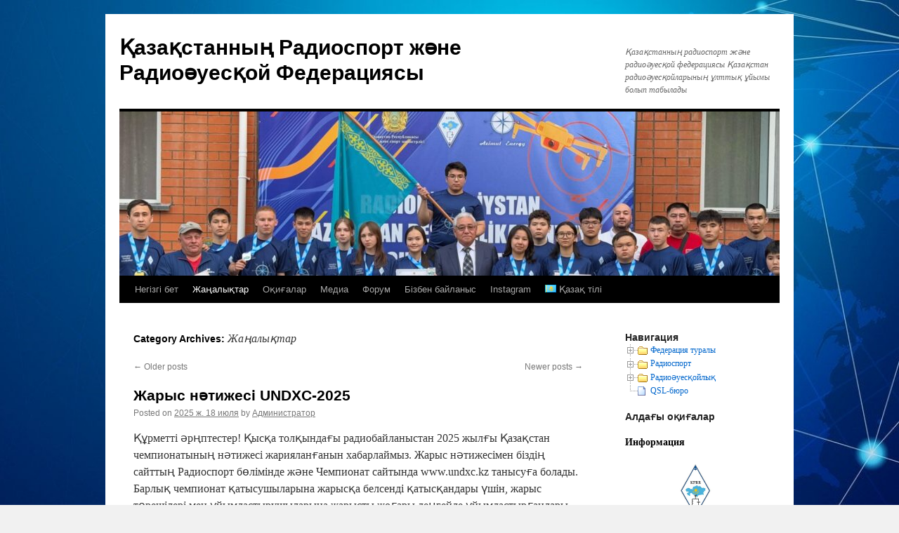

--- FILE ---
content_type: text/html; charset=UTF-8
request_url: http://kfrr.kz/?cat=27&paged=2&lang=kk
body_size: 14284
content:
<!DOCTYPE html>
<html lang="kk">
<head>
<meta charset="UTF-8" />
<title>
Жаңалықтар | Қазақстанның Радиоспорт және Радиоәуесқой Федерациясы | Page 2	</title>
<link rel="profile" href="https://gmpg.org/xfn/11" />
<link rel="stylesheet" type="text/css" media="all" href="http://kfrr.kz/wp-content/themes/twentyten/style.css?ver=20250415" />
<link rel="pingback" href="http://kfrr.kz/xmlrpc.php">
<meta name='robots' content='max-image-preview:large' />
<link rel="alternate" type="application/rss+xml" title="Қазақстанның Радиоспорт және Радиоәуесқой Федерациясы &raquo; Лента" href="http://kfrr.kz/?feed=rss2&#038;lang=kk" />
<link rel="alternate" type="application/rss+xml" title="Қазақстанның Радиоспорт және Радиоәуесқой Федерациясы &raquo; Лента комментариев" href="http://kfrr.kz/?feed=comments-rss2&#038;lang=kk" />
<link rel="alternate" type="application/rss+xml" title="Қазақстанның Радиоспорт және Радиоәуесқой Федерациясы &raquo; Лента рубрики Жаңалықтар" href="http://kfrr.kz/?feed=rss2&#038;cat=27" />
<style id='wp-img-auto-sizes-contain-inline-css' type='text/css'>
img:is([sizes=auto i],[sizes^="auto," i]){contain-intrinsic-size:3000px 1500px}
/*# sourceURL=wp-img-auto-sizes-contain-inline-css */
</style>
<style id='wp-emoji-styles-inline-css' type='text/css'>

	img.wp-smiley, img.emoji {
		display: inline !important;
		border: none !important;
		box-shadow: none !important;
		height: 1em !important;
		width: 1em !important;
		margin: 0 0.07em !important;
		vertical-align: -0.1em !important;
		background: none !important;
		padding: 0 !important;
	}
/*# sourceURL=wp-emoji-styles-inline-css */
</style>
<style id='wp-block-library-inline-css' type='text/css'>
:root{--wp-block-synced-color:#7a00df;--wp-block-synced-color--rgb:122,0,223;--wp-bound-block-color:var(--wp-block-synced-color);--wp-editor-canvas-background:#ddd;--wp-admin-theme-color:#007cba;--wp-admin-theme-color--rgb:0,124,186;--wp-admin-theme-color-darker-10:#006ba1;--wp-admin-theme-color-darker-10--rgb:0,107,160.5;--wp-admin-theme-color-darker-20:#005a87;--wp-admin-theme-color-darker-20--rgb:0,90,135;--wp-admin-border-width-focus:2px}@media (min-resolution:192dpi){:root{--wp-admin-border-width-focus:1.5px}}.wp-element-button{cursor:pointer}:root .has-very-light-gray-background-color{background-color:#eee}:root .has-very-dark-gray-background-color{background-color:#313131}:root .has-very-light-gray-color{color:#eee}:root .has-very-dark-gray-color{color:#313131}:root .has-vivid-green-cyan-to-vivid-cyan-blue-gradient-background{background:linear-gradient(135deg,#00d084,#0693e3)}:root .has-purple-crush-gradient-background{background:linear-gradient(135deg,#34e2e4,#4721fb 50%,#ab1dfe)}:root .has-hazy-dawn-gradient-background{background:linear-gradient(135deg,#faaca8,#dad0ec)}:root .has-subdued-olive-gradient-background{background:linear-gradient(135deg,#fafae1,#67a671)}:root .has-atomic-cream-gradient-background{background:linear-gradient(135deg,#fdd79a,#004a59)}:root .has-nightshade-gradient-background{background:linear-gradient(135deg,#330968,#31cdcf)}:root .has-midnight-gradient-background{background:linear-gradient(135deg,#020381,#2874fc)}:root{--wp--preset--font-size--normal:16px;--wp--preset--font-size--huge:42px}.has-regular-font-size{font-size:1em}.has-larger-font-size{font-size:2.625em}.has-normal-font-size{font-size:var(--wp--preset--font-size--normal)}.has-huge-font-size{font-size:var(--wp--preset--font-size--huge)}.has-text-align-center{text-align:center}.has-text-align-left{text-align:left}.has-text-align-right{text-align:right}.has-fit-text{white-space:nowrap!important}#end-resizable-editor-section{display:none}.aligncenter{clear:both}.items-justified-left{justify-content:flex-start}.items-justified-center{justify-content:center}.items-justified-right{justify-content:flex-end}.items-justified-space-between{justify-content:space-between}.screen-reader-text{border:0;clip-path:inset(50%);height:1px;margin:-1px;overflow:hidden;padding:0;position:absolute;width:1px;word-wrap:normal!important}.screen-reader-text:focus{background-color:#ddd;clip-path:none;color:#444;display:block;font-size:1em;height:auto;left:5px;line-height:normal;padding:15px 23px 14px;text-decoration:none;top:5px;width:auto;z-index:100000}html :where(.has-border-color){border-style:solid}html :where([style*=border-top-color]){border-top-style:solid}html :where([style*=border-right-color]){border-right-style:solid}html :where([style*=border-bottom-color]){border-bottom-style:solid}html :where([style*=border-left-color]){border-left-style:solid}html :where([style*=border-width]){border-style:solid}html :where([style*=border-top-width]){border-top-style:solid}html :where([style*=border-right-width]){border-right-style:solid}html :where([style*=border-bottom-width]){border-bottom-style:solid}html :where([style*=border-left-width]){border-left-style:solid}html :where(img[class*=wp-image-]){height:auto;max-width:100%}:where(figure){margin:0 0 1em}html :where(.is-position-sticky){--wp-admin--admin-bar--position-offset:var(--wp-admin--admin-bar--height,0px)}@media screen and (max-width:600px){html :where(.is-position-sticky){--wp-admin--admin-bar--position-offset:0px}}

/*# sourceURL=wp-block-library-inline-css */
</style><style id='wp-block-heading-inline-css' type='text/css'>
h1:where(.wp-block-heading).has-background,h2:where(.wp-block-heading).has-background,h3:where(.wp-block-heading).has-background,h4:where(.wp-block-heading).has-background,h5:where(.wp-block-heading).has-background,h6:where(.wp-block-heading).has-background{padding:1.25em 2.375em}h1.has-text-align-left[style*=writing-mode]:where([style*=vertical-lr]),h1.has-text-align-right[style*=writing-mode]:where([style*=vertical-rl]),h2.has-text-align-left[style*=writing-mode]:where([style*=vertical-lr]),h2.has-text-align-right[style*=writing-mode]:where([style*=vertical-rl]),h3.has-text-align-left[style*=writing-mode]:where([style*=vertical-lr]),h3.has-text-align-right[style*=writing-mode]:where([style*=vertical-rl]),h4.has-text-align-left[style*=writing-mode]:where([style*=vertical-lr]),h4.has-text-align-right[style*=writing-mode]:where([style*=vertical-rl]),h5.has-text-align-left[style*=writing-mode]:where([style*=vertical-lr]),h5.has-text-align-right[style*=writing-mode]:where([style*=vertical-rl]),h6.has-text-align-left[style*=writing-mode]:where([style*=vertical-lr]),h6.has-text-align-right[style*=writing-mode]:where([style*=vertical-rl]){rotate:180deg}
/*# sourceURL=http://kfrr.kz/wp-includes/blocks/heading/style.min.css */
</style>
<style id='wp-block-image-inline-css' type='text/css'>
.wp-block-image>a,.wp-block-image>figure>a{display:inline-block}.wp-block-image img{box-sizing:border-box;height:auto;max-width:100%;vertical-align:bottom}@media not (prefers-reduced-motion){.wp-block-image img.hide{visibility:hidden}.wp-block-image img.show{animation:show-content-image .4s}}.wp-block-image[style*=border-radius] img,.wp-block-image[style*=border-radius]>a{border-radius:inherit}.wp-block-image.has-custom-border img{box-sizing:border-box}.wp-block-image.aligncenter{text-align:center}.wp-block-image.alignfull>a,.wp-block-image.alignwide>a{width:100%}.wp-block-image.alignfull img,.wp-block-image.alignwide img{height:auto;width:100%}.wp-block-image .aligncenter,.wp-block-image .alignleft,.wp-block-image .alignright,.wp-block-image.aligncenter,.wp-block-image.alignleft,.wp-block-image.alignright{display:table}.wp-block-image .aligncenter>figcaption,.wp-block-image .alignleft>figcaption,.wp-block-image .alignright>figcaption,.wp-block-image.aligncenter>figcaption,.wp-block-image.alignleft>figcaption,.wp-block-image.alignright>figcaption{caption-side:bottom;display:table-caption}.wp-block-image .alignleft{float:left;margin:.5em 1em .5em 0}.wp-block-image .alignright{float:right;margin:.5em 0 .5em 1em}.wp-block-image .aligncenter{margin-left:auto;margin-right:auto}.wp-block-image :where(figcaption){margin-bottom:1em;margin-top:.5em}.wp-block-image.is-style-circle-mask img{border-radius:9999px}@supports ((-webkit-mask-image:none) or (mask-image:none)) or (-webkit-mask-image:none){.wp-block-image.is-style-circle-mask img{border-radius:0;-webkit-mask-image:url('data:image/svg+xml;utf8,<svg viewBox="0 0 100 100" xmlns="http://www.w3.org/2000/svg"><circle cx="50" cy="50" r="50"/></svg>');mask-image:url('data:image/svg+xml;utf8,<svg viewBox="0 0 100 100" xmlns="http://www.w3.org/2000/svg"><circle cx="50" cy="50" r="50"/></svg>');mask-mode:alpha;-webkit-mask-position:center;mask-position:center;-webkit-mask-repeat:no-repeat;mask-repeat:no-repeat;-webkit-mask-size:contain;mask-size:contain}}:root :where(.wp-block-image.is-style-rounded img,.wp-block-image .is-style-rounded img){border-radius:9999px}.wp-block-image figure{margin:0}.wp-lightbox-container{display:flex;flex-direction:column;position:relative}.wp-lightbox-container img{cursor:zoom-in}.wp-lightbox-container img:hover+button{opacity:1}.wp-lightbox-container button{align-items:center;backdrop-filter:blur(16px) saturate(180%);background-color:#5a5a5a40;border:none;border-radius:4px;cursor:zoom-in;display:flex;height:20px;justify-content:center;opacity:0;padding:0;position:absolute;right:16px;text-align:center;top:16px;width:20px;z-index:100}@media not (prefers-reduced-motion){.wp-lightbox-container button{transition:opacity .2s ease}}.wp-lightbox-container button:focus-visible{outline:3px auto #5a5a5a40;outline:3px auto -webkit-focus-ring-color;outline-offset:3px}.wp-lightbox-container button:hover{cursor:pointer;opacity:1}.wp-lightbox-container button:focus{opacity:1}.wp-lightbox-container button:focus,.wp-lightbox-container button:hover,.wp-lightbox-container button:not(:hover):not(:active):not(.has-background){background-color:#5a5a5a40;border:none}.wp-lightbox-overlay{box-sizing:border-box;cursor:zoom-out;height:100vh;left:0;overflow:hidden;position:fixed;top:0;visibility:hidden;width:100%;z-index:100000}.wp-lightbox-overlay .close-button{align-items:center;cursor:pointer;display:flex;justify-content:center;min-height:40px;min-width:40px;padding:0;position:absolute;right:calc(env(safe-area-inset-right) + 16px);top:calc(env(safe-area-inset-top) + 16px);z-index:5000000}.wp-lightbox-overlay .close-button:focus,.wp-lightbox-overlay .close-button:hover,.wp-lightbox-overlay .close-button:not(:hover):not(:active):not(.has-background){background:none;border:none}.wp-lightbox-overlay .lightbox-image-container{height:var(--wp--lightbox-container-height);left:50%;overflow:hidden;position:absolute;top:50%;transform:translate(-50%,-50%);transform-origin:top left;width:var(--wp--lightbox-container-width);z-index:9999999999}.wp-lightbox-overlay .wp-block-image{align-items:center;box-sizing:border-box;display:flex;height:100%;justify-content:center;margin:0;position:relative;transform-origin:0 0;width:100%;z-index:3000000}.wp-lightbox-overlay .wp-block-image img{height:var(--wp--lightbox-image-height);min-height:var(--wp--lightbox-image-height);min-width:var(--wp--lightbox-image-width);width:var(--wp--lightbox-image-width)}.wp-lightbox-overlay .wp-block-image figcaption{display:none}.wp-lightbox-overlay button{background:none;border:none}.wp-lightbox-overlay .scrim{background-color:#fff;height:100%;opacity:.9;position:absolute;width:100%;z-index:2000000}.wp-lightbox-overlay.active{visibility:visible}@media not (prefers-reduced-motion){.wp-lightbox-overlay.active{animation:turn-on-visibility .25s both}.wp-lightbox-overlay.active img{animation:turn-on-visibility .35s both}.wp-lightbox-overlay.show-closing-animation:not(.active){animation:turn-off-visibility .35s both}.wp-lightbox-overlay.show-closing-animation:not(.active) img{animation:turn-off-visibility .25s both}.wp-lightbox-overlay.zoom.active{animation:none;opacity:1;visibility:visible}.wp-lightbox-overlay.zoom.active .lightbox-image-container{animation:lightbox-zoom-in .4s}.wp-lightbox-overlay.zoom.active .lightbox-image-container img{animation:none}.wp-lightbox-overlay.zoom.active .scrim{animation:turn-on-visibility .4s forwards}.wp-lightbox-overlay.zoom.show-closing-animation:not(.active){animation:none}.wp-lightbox-overlay.zoom.show-closing-animation:not(.active) .lightbox-image-container{animation:lightbox-zoom-out .4s}.wp-lightbox-overlay.zoom.show-closing-animation:not(.active) .lightbox-image-container img{animation:none}.wp-lightbox-overlay.zoom.show-closing-animation:not(.active) .scrim{animation:turn-off-visibility .4s forwards}}@keyframes show-content-image{0%{visibility:hidden}99%{visibility:hidden}to{visibility:visible}}@keyframes turn-on-visibility{0%{opacity:0}to{opacity:1}}@keyframes turn-off-visibility{0%{opacity:1;visibility:visible}99%{opacity:0;visibility:visible}to{opacity:0;visibility:hidden}}@keyframes lightbox-zoom-in{0%{transform:translate(calc((-100vw + var(--wp--lightbox-scrollbar-width))/2 + var(--wp--lightbox-initial-left-position)),calc(-50vh + var(--wp--lightbox-initial-top-position))) scale(var(--wp--lightbox-scale))}to{transform:translate(-50%,-50%) scale(1)}}@keyframes lightbox-zoom-out{0%{transform:translate(-50%,-50%) scale(1);visibility:visible}99%{visibility:visible}to{transform:translate(calc((-100vw + var(--wp--lightbox-scrollbar-width))/2 + var(--wp--lightbox-initial-left-position)),calc(-50vh + var(--wp--lightbox-initial-top-position))) scale(var(--wp--lightbox-scale));visibility:hidden}}
/*# sourceURL=http://kfrr.kz/wp-includes/blocks/image/style.min.css */
</style>
<style id='wp-block-image-theme-inline-css' type='text/css'>
:root :where(.wp-block-image figcaption){color:#555;font-size:13px;text-align:center}.is-dark-theme :root :where(.wp-block-image figcaption){color:#ffffffa6}.wp-block-image{margin:0 0 1em}
/*# sourceURL=http://kfrr.kz/wp-includes/blocks/image/theme.min.css */
</style>
<style id='global-styles-inline-css' type='text/css'>
:root{--wp--preset--aspect-ratio--square: 1;--wp--preset--aspect-ratio--4-3: 4/3;--wp--preset--aspect-ratio--3-4: 3/4;--wp--preset--aspect-ratio--3-2: 3/2;--wp--preset--aspect-ratio--2-3: 2/3;--wp--preset--aspect-ratio--16-9: 16/9;--wp--preset--aspect-ratio--9-16: 9/16;--wp--preset--color--black: #000;--wp--preset--color--cyan-bluish-gray: #abb8c3;--wp--preset--color--white: #fff;--wp--preset--color--pale-pink: #f78da7;--wp--preset--color--vivid-red: #cf2e2e;--wp--preset--color--luminous-vivid-orange: #ff6900;--wp--preset--color--luminous-vivid-amber: #fcb900;--wp--preset--color--light-green-cyan: #7bdcb5;--wp--preset--color--vivid-green-cyan: #00d084;--wp--preset--color--pale-cyan-blue: #8ed1fc;--wp--preset--color--vivid-cyan-blue: #0693e3;--wp--preset--color--vivid-purple: #9b51e0;--wp--preset--color--blue: #0066cc;--wp--preset--color--medium-gray: #666;--wp--preset--color--light-gray: #f1f1f1;--wp--preset--gradient--vivid-cyan-blue-to-vivid-purple: linear-gradient(135deg,rgb(6,147,227) 0%,rgb(155,81,224) 100%);--wp--preset--gradient--light-green-cyan-to-vivid-green-cyan: linear-gradient(135deg,rgb(122,220,180) 0%,rgb(0,208,130) 100%);--wp--preset--gradient--luminous-vivid-amber-to-luminous-vivid-orange: linear-gradient(135deg,rgb(252,185,0) 0%,rgb(255,105,0) 100%);--wp--preset--gradient--luminous-vivid-orange-to-vivid-red: linear-gradient(135deg,rgb(255,105,0) 0%,rgb(207,46,46) 100%);--wp--preset--gradient--very-light-gray-to-cyan-bluish-gray: linear-gradient(135deg,rgb(238,238,238) 0%,rgb(169,184,195) 100%);--wp--preset--gradient--cool-to-warm-spectrum: linear-gradient(135deg,rgb(74,234,220) 0%,rgb(151,120,209) 20%,rgb(207,42,186) 40%,rgb(238,44,130) 60%,rgb(251,105,98) 80%,rgb(254,248,76) 100%);--wp--preset--gradient--blush-light-purple: linear-gradient(135deg,rgb(255,206,236) 0%,rgb(152,150,240) 100%);--wp--preset--gradient--blush-bordeaux: linear-gradient(135deg,rgb(254,205,165) 0%,rgb(254,45,45) 50%,rgb(107,0,62) 100%);--wp--preset--gradient--luminous-dusk: linear-gradient(135deg,rgb(255,203,112) 0%,rgb(199,81,192) 50%,rgb(65,88,208) 100%);--wp--preset--gradient--pale-ocean: linear-gradient(135deg,rgb(255,245,203) 0%,rgb(182,227,212) 50%,rgb(51,167,181) 100%);--wp--preset--gradient--electric-grass: linear-gradient(135deg,rgb(202,248,128) 0%,rgb(113,206,126) 100%);--wp--preset--gradient--midnight: linear-gradient(135deg,rgb(2,3,129) 0%,rgb(40,116,252) 100%);--wp--preset--font-size--small: 13px;--wp--preset--font-size--medium: 20px;--wp--preset--font-size--large: 36px;--wp--preset--font-size--x-large: 42px;--wp--preset--spacing--20: 0.44rem;--wp--preset--spacing--30: 0.67rem;--wp--preset--spacing--40: 1rem;--wp--preset--spacing--50: 1.5rem;--wp--preset--spacing--60: 2.25rem;--wp--preset--spacing--70: 3.38rem;--wp--preset--spacing--80: 5.06rem;--wp--preset--shadow--natural: 6px 6px 9px rgba(0, 0, 0, 0.2);--wp--preset--shadow--deep: 12px 12px 50px rgba(0, 0, 0, 0.4);--wp--preset--shadow--sharp: 6px 6px 0px rgba(0, 0, 0, 0.2);--wp--preset--shadow--outlined: 6px 6px 0px -3px rgb(255, 255, 255), 6px 6px rgb(0, 0, 0);--wp--preset--shadow--crisp: 6px 6px 0px rgb(0, 0, 0);}:where(.is-layout-flex){gap: 0.5em;}:where(.is-layout-grid){gap: 0.5em;}body .is-layout-flex{display: flex;}.is-layout-flex{flex-wrap: wrap;align-items: center;}.is-layout-flex > :is(*, div){margin: 0;}body .is-layout-grid{display: grid;}.is-layout-grid > :is(*, div){margin: 0;}:where(.wp-block-columns.is-layout-flex){gap: 2em;}:where(.wp-block-columns.is-layout-grid){gap: 2em;}:where(.wp-block-post-template.is-layout-flex){gap: 1.25em;}:where(.wp-block-post-template.is-layout-grid){gap: 1.25em;}.has-black-color{color: var(--wp--preset--color--black) !important;}.has-cyan-bluish-gray-color{color: var(--wp--preset--color--cyan-bluish-gray) !important;}.has-white-color{color: var(--wp--preset--color--white) !important;}.has-pale-pink-color{color: var(--wp--preset--color--pale-pink) !important;}.has-vivid-red-color{color: var(--wp--preset--color--vivid-red) !important;}.has-luminous-vivid-orange-color{color: var(--wp--preset--color--luminous-vivid-orange) !important;}.has-luminous-vivid-amber-color{color: var(--wp--preset--color--luminous-vivid-amber) !important;}.has-light-green-cyan-color{color: var(--wp--preset--color--light-green-cyan) !important;}.has-vivid-green-cyan-color{color: var(--wp--preset--color--vivid-green-cyan) !important;}.has-pale-cyan-blue-color{color: var(--wp--preset--color--pale-cyan-blue) !important;}.has-vivid-cyan-blue-color{color: var(--wp--preset--color--vivid-cyan-blue) !important;}.has-vivid-purple-color{color: var(--wp--preset--color--vivid-purple) !important;}.has-black-background-color{background-color: var(--wp--preset--color--black) !important;}.has-cyan-bluish-gray-background-color{background-color: var(--wp--preset--color--cyan-bluish-gray) !important;}.has-white-background-color{background-color: var(--wp--preset--color--white) !important;}.has-pale-pink-background-color{background-color: var(--wp--preset--color--pale-pink) !important;}.has-vivid-red-background-color{background-color: var(--wp--preset--color--vivid-red) !important;}.has-luminous-vivid-orange-background-color{background-color: var(--wp--preset--color--luminous-vivid-orange) !important;}.has-luminous-vivid-amber-background-color{background-color: var(--wp--preset--color--luminous-vivid-amber) !important;}.has-light-green-cyan-background-color{background-color: var(--wp--preset--color--light-green-cyan) !important;}.has-vivid-green-cyan-background-color{background-color: var(--wp--preset--color--vivid-green-cyan) !important;}.has-pale-cyan-blue-background-color{background-color: var(--wp--preset--color--pale-cyan-blue) !important;}.has-vivid-cyan-blue-background-color{background-color: var(--wp--preset--color--vivid-cyan-blue) !important;}.has-vivid-purple-background-color{background-color: var(--wp--preset--color--vivid-purple) !important;}.has-black-border-color{border-color: var(--wp--preset--color--black) !important;}.has-cyan-bluish-gray-border-color{border-color: var(--wp--preset--color--cyan-bluish-gray) !important;}.has-white-border-color{border-color: var(--wp--preset--color--white) !important;}.has-pale-pink-border-color{border-color: var(--wp--preset--color--pale-pink) !important;}.has-vivid-red-border-color{border-color: var(--wp--preset--color--vivid-red) !important;}.has-luminous-vivid-orange-border-color{border-color: var(--wp--preset--color--luminous-vivid-orange) !important;}.has-luminous-vivid-amber-border-color{border-color: var(--wp--preset--color--luminous-vivid-amber) !important;}.has-light-green-cyan-border-color{border-color: var(--wp--preset--color--light-green-cyan) !important;}.has-vivid-green-cyan-border-color{border-color: var(--wp--preset--color--vivid-green-cyan) !important;}.has-pale-cyan-blue-border-color{border-color: var(--wp--preset--color--pale-cyan-blue) !important;}.has-vivid-cyan-blue-border-color{border-color: var(--wp--preset--color--vivid-cyan-blue) !important;}.has-vivid-purple-border-color{border-color: var(--wp--preset--color--vivid-purple) !important;}.has-vivid-cyan-blue-to-vivid-purple-gradient-background{background: var(--wp--preset--gradient--vivid-cyan-blue-to-vivid-purple) !important;}.has-light-green-cyan-to-vivid-green-cyan-gradient-background{background: var(--wp--preset--gradient--light-green-cyan-to-vivid-green-cyan) !important;}.has-luminous-vivid-amber-to-luminous-vivid-orange-gradient-background{background: var(--wp--preset--gradient--luminous-vivid-amber-to-luminous-vivid-orange) !important;}.has-luminous-vivid-orange-to-vivid-red-gradient-background{background: var(--wp--preset--gradient--luminous-vivid-orange-to-vivid-red) !important;}.has-very-light-gray-to-cyan-bluish-gray-gradient-background{background: var(--wp--preset--gradient--very-light-gray-to-cyan-bluish-gray) !important;}.has-cool-to-warm-spectrum-gradient-background{background: var(--wp--preset--gradient--cool-to-warm-spectrum) !important;}.has-blush-light-purple-gradient-background{background: var(--wp--preset--gradient--blush-light-purple) !important;}.has-blush-bordeaux-gradient-background{background: var(--wp--preset--gradient--blush-bordeaux) !important;}.has-luminous-dusk-gradient-background{background: var(--wp--preset--gradient--luminous-dusk) !important;}.has-pale-ocean-gradient-background{background: var(--wp--preset--gradient--pale-ocean) !important;}.has-electric-grass-gradient-background{background: var(--wp--preset--gradient--electric-grass) !important;}.has-midnight-gradient-background{background: var(--wp--preset--gradient--midnight) !important;}.has-small-font-size{font-size: var(--wp--preset--font-size--small) !important;}.has-medium-font-size{font-size: var(--wp--preset--font-size--medium) !important;}.has-large-font-size{font-size: var(--wp--preset--font-size--large) !important;}.has-x-large-font-size{font-size: var(--wp--preset--font-size--x-large) !important;}
/*# sourceURL=global-styles-inline-css */
</style>

<style id='classic-theme-styles-inline-css' type='text/css'>
/*! This file is auto-generated */
.wp-block-button__link{color:#fff;background-color:#32373c;border-radius:9999px;box-shadow:none;text-decoration:none;padding:calc(.667em + 2px) calc(1.333em + 2px);font-size:1.125em}.wp-block-file__button{background:#32373c;color:#fff;text-decoration:none}
/*# sourceURL=/wp-includes/css/classic-themes.min.css */
</style>
<link rel='stylesheet' id='mpp_gutenberg-css' href='http://kfrr.kz/wp-content/plugins/profile-builder/add-ons-free/user-profile-picture/dist/blocks.style.build.css?ver=2.6.0' type='text/css' media='all' />
<link rel='stylesheet' id='wpsm_wpsm-css' href='http://kfrr.kz/wp-content/plugins/wp-site-mapping/css/wpsm.css?ver=0.3' type='text/css' media='all' />
<link rel='stylesheet' id='twentyten-block-style-css' href='http://kfrr.kz/wp-content/themes/twentyten/blocks.css?ver=20250220' type='text/css' media='all' />
<link rel='stylesheet' id='wppb_stylesheet-css' href='http://kfrr.kz/wp-content/plugins/profile-builder/assets/css/style-front-end.css?ver=3.14.2' type='text/css' media='all' />
<link rel='stylesheet' id='dtree.css-css' href='http://kfrr.kz/wp-content/plugins/wp-dtree-30/wp-dtree.min.css?ver=4.4.5' type='text/css' media='all' />
<!--n2css--><!--n2js--><script type="text/javascript" src="http://kfrr.kz/wp-includes/js/jquery/jquery.min.js?ver=3.7.1" id="jquery-core-js"></script>
<script type="text/javascript" src="http://kfrr.kz/wp-includes/js/jquery/jquery-migrate.min.js?ver=3.4.1" id="jquery-migrate-js"></script>
<script type="text/javascript" id="dtree-js-extra">
/* <![CDATA[ */
var WPdTreeSettings = {"animate":"1","duration":"250","imgurl":"http://kfrr.kz/wp-content/plugins/wp-dtree-30/"};
//# sourceURL=dtree-js-extra
/* ]]> */
</script>
<script type="text/javascript" src="http://kfrr.kz/wp-content/plugins/wp-dtree-30/wp-dtree.min.js?ver=4.4.5" id="dtree-js"></script>
<link rel="https://api.w.org/" href="http://kfrr.kz/index.php?rest_route=/" /><link rel="alternate" title="JSON" type="application/json" href="http://kfrr.kz/index.php?rest_route=/wp/v2/categories/27" /><link rel="EditURI" type="application/rsd+xml" title="RSD" href="http://kfrr.kz/xmlrpc.php?rsd" />
<meta name="generator" content="WordPress 6.9" />
<style type="text/css" id="custom-background-css">
body.custom-background { background-image: url("http://kfrr.kz/wp-content/uploads/2024/11/фон.jpg"); background-position: left top; background-size: cover; background-repeat: no-repeat; background-attachment: fixed; }
</style>
	<link rel="icon" href="http://kfrr.kz/wp-content/uploads/2024/11/cropped-WhatsApp-Image-2024-11-28-at-22.04.11-scaled-1-32x32.jpeg" sizes="32x32" />
<link rel="icon" href="http://kfrr.kz/wp-content/uploads/2024/11/cropped-WhatsApp-Image-2024-11-28-at-22.04.11-scaled-1-192x192.jpeg" sizes="192x192" />
<link rel="apple-touch-icon" href="http://kfrr.kz/wp-content/uploads/2024/11/cropped-WhatsApp-Image-2024-11-28-at-22.04.11-scaled-1-180x180.jpeg" />
<meta name="msapplication-TileImage" content="http://kfrr.kz/wp-content/uploads/2024/11/cropped-WhatsApp-Image-2024-11-28-at-22.04.11-scaled-1-270x270.jpeg" />
</head>

<body class="archive paged category category--kk category-27 custom-background paged-2 category-paged-2 wp-theme-twentyten metaslider-plugin">
<div id="wrapper" class="hfeed">
		<a href="#content" class="screen-reader-text skip-link">Skip to content</a>
	<div id="header">
		<div id="masthead">
			<div id="branding" role="banner">
								<div id="site-title">
					<span>
											<a href="https://kfrr.kz/?lang=kk" rel="home" >Қазақстанның Радиоспорт және Радиоәуесқой Федерациясы</a>
					</span>
				</div>
				<div id="site-description">Қазақстанның радиоспорт және радиоәуесқой федерациясы Қазақстан радиоәуесқойларының ұлттық ұйымы болып табылады</div>

				<img src="http://kfrr.kz/wp-content/uploads/2025/08/cropped-3-scaled-1.jpg" width="940" height="234" alt="Қазақстанның Радиоспорт және Радиоәуесқой Федерациясы" srcset="http://kfrr.kz/wp-content/uploads/2025/08/cropped-3-scaled-1.jpg 940w, http://kfrr.kz/wp-content/uploads/2025/08/cropped-3-scaled-1-300x75.jpg 300w, http://kfrr.kz/wp-content/uploads/2025/08/cropped-3-scaled-1-768x191.jpg 768w" sizes="(max-width: 940px) 100vw, 940px" decoding="async" fetchpriority="high" />			</div><!-- #branding -->

			<div id="access" role="navigation">
				<div class="menu-header"><ul id="menu-top_menu_main_kz" class="menu"><li id="menu-item-2022" class="menu-item menu-item-type-custom menu-item-object-custom menu-item-2022"><a href="http://kfrr.kz/?lang=kk">Негізгі бет</a></li>
<li id="menu-item-2024" class="menu-item menu-item-type-taxonomy menu-item-object-category current-menu-item menu-item-2024"><a href="http://kfrr.kz/?cat=27&#038;lang=kk" aria-current="page">Жаңалықтар</a></li>
<li id="menu-item-2025" class="menu-item menu-item-type-taxonomy menu-item-object-category menu-item-2025"><a href="http://kfrr.kz/?cat=34&#038;lang=kk">Оқиғалар</a></li>
<li id="menu-item-2031" class="menu-item menu-item-type-post_type menu-item-object-page menu-item-2031"><a href="http://kfrr.kz/?page_id=366&#038;lang=ru">Медиа</a></li>
<li id="menu-item-2032" class="menu-item menu-item-type-custom menu-item-object-custom menu-item-2032"><a href="http://forum.kfrr.kz">Форум</a></li>
<li id="menu-item-2216" class="menu-item menu-item-type-post_type menu-item-object-page menu-item-2216"><a href="http://kfrr.kz/?page_id=2214&#038;lang=kk">Бізбен байланыс</a></li>
<li id="menu-item-5770" class="menu-item menu-item-type-custom menu-item-object-custom menu-item-5770"><a href="https://www.instagram.com/kfrr.kz/?next=%2F">Instagram</a></li>
<li id="menu-item-2021" class="pll-parent-menu-item menu-item menu-item-type-custom menu-item-object-custom menu-item-has-children menu-item-2021"><a href="#pll_switcher"><img src="[data-uri]" alt="" width="16" height="11" style="width: 16px; height: 11px;" /><span style="margin-left:0.3em;">Қазақ тілі</span></a>
<ul class="sub-menu">
	<li id="menu-item-2021-ru" class="lang-item lang-item-21 lang-item-ru lang-item-first menu-item menu-item-type-custom menu-item-object-custom menu-item-2021-ru"><a href="http://kfrr.kz/?cat=1&#038;lang=ru" hreflang="ru-RU" lang="ru-RU"><img src="[data-uri]" alt="" width="16" height="11" style="width: 16px; height: 11px;" /><span style="margin-left:0.3em;">Русский язык</span></a></li>
	<li id="menu-item-2021-kk" class="lang-item lang-item-25 lang-item-kk current-lang menu-item menu-item-type-custom menu-item-object-custom menu-item-2021-kk"><a href="http://kfrr.kz/?cat=27&#038;lang=kk" hreflang="kk" lang="kk"><img src="[data-uri]" alt="" width="16" height="11" style="width: 16px; height: 11px;" /><span style="margin-left:0.3em;">Қазақ тілі</span></a></li>
</ul>
</li>
</ul></div>			</div><!-- #access -->
		</div><!-- #masthead -->
	</div><!-- #header -->

	<div id="main">

		<div id="container">
			<div id="content" role="main">

				<h1 class="page-title">
				Category Archives: <span>Жаңалықтар</span>				</h1>
				
	<div id="nav-above" class="navigation">
		<div class="nav-previous"><a href="http://kfrr.kz/?cat=27&#038;lang=kk&#038;paged=3" ><span class="meta-nav">&larr;</span> Older posts</a></div>
		<div class="nav-next"><a href="http://kfrr.kz/?cat=27&#038;lang=kk" >Newer posts <span class="meta-nav">&rarr;</span></a></div>
	</div><!-- #nav-above -->



	
			<div id="post-6973" class="post-6973 post type-post status-publish format-standard hentry category--kk">
			<h2 class="entry-title"><a href="http://kfrr.kz/?p=6973&#038;lang=kk" rel="bookmark">Жарыс нәтижесі UNDXC-2025</a></h2>

			<div class="entry-meta">
				<span class="meta-prep meta-prep-author">Posted on</span> <a href="http://kfrr.kz/?p=6973&#038;lang=kk" title="20:11" rel="bookmark"><span class="entry-date">2025 ж. 18 июля</span></a> <span class="meta-sep">by</span> <span class="author vcard"><a class="url fn n" href="http://kfrr.kz/?author=1&#038;lang=kk" title="View all posts by Администратор">Администратор</a></span>			</div><!-- .entry-meta -->

					<div class="entry-summary">
				<p>Құрметті әрңптестер! Қысқа толқындағы радиобайланыстан 2025 жылғы Қазақстан чемпионатының нәтижесі жарияланғанын хабарлаймыз. Жарыс нәтижесімен біздің сайттың Радиоспорт бөлімінде және Чемпионат сайтында www.undxc.kz танысуға болады. Барлық чемпионат қатысушыларына жарысқа белсенді қатысқандары үшін, жарыс төрешілері мен ұйымдастырушыларына жарысты жоғары деңгейде ұйымдастырғандары үшін &hellip; <a href="http://kfrr.kz/?p=6973&#038;lang=kk">Continue reading <span class="meta-nav">&rarr;</span></a></p>
			</div><!-- .entry-summary -->
	
			<div class="entry-utility">
									<span class="cat-links">
						<span class="entry-utility-prep entry-utility-prep-cat-links">Posted in</span> <a href="http://kfrr.kz/?cat=27&#038;lang=kk" rel="category">Жаңалықтар</a>					</span>
					<span class="meta-sep">|</span>
				
				
				<span class="comments-link"><span>Комментарии<span class="screen-reader-text"> к записи Жарыс нәтижесі UNDXC-2025</span> отключены</span></span>

							</div><!-- .entry-utility -->
		</div><!-- #post-6973 -->

		
	

	
			<div id="post-6841" class="post-6841 post type-post status-publish format-standard hentry category--kk">
			<h2 class="entry-title"><a href="http://kfrr.kz/?p=6841&#038;lang=kk" rel="bookmark">Радиобайланыстан ҚР чемпионатына шақыру</a></h2>

			<div class="entry-meta">
				<span class="meta-prep meta-prep-author">Posted on</span> <a href="http://kfrr.kz/?p=6841&#038;lang=kk" title="00:55" rel="bookmark"><span class="entry-date">2025 ж. 9 апреля</span></a> <span class="meta-sep">by</span> <span class="author vcard"><a class="url fn n" href="http://kfrr.kz/?author=1&#038;lang=kk" title="View all posts by Администратор">Администратор</a></span>			</div><!-- .entry-meta -->

					<div class="entry-summary">
				<p>Құрметті достар! Радиоспорт бойынша республикалық және халықаралық спорттық іс-шаралардың 2025 жылға арналған күнтізбелік жоспарына сәйкес, ағымдағы жылдың 17 мамырында қысқа толқындағы радиобайланыстан Қазақстан Республикасының чемпионаты (UNDXC-2025) өтеді. Қазақстанның және әлемнің барлық спортшыларын осы жарысқа қатысуға шақырамыз. Чемпионат Ережесі сайтымыздың радиоспорт &hellip; <a href="http://kfrr.kz/?p=6841&#038;lang=kk">Continue reading <span class="meta-nav">&rarr;</span></a></p>
			</div><!-- .entry-summary -->
	
			<div class="entry-utility">
									<span class="cat-links">
						<span class="entry-utility-prep entry-utility-prep-cat-links">Posted in</span> <a href="http://kfrr.kz/?cat=27&#038;lang=kk" rel="category">Жаңалықтар</a>					</span>
					<span class="meta-sep">|</span>
				
				
				<span class="comments-link"><span>Комментарии<span class="screen-reader-text"> к записи Радиобайланыстан ҚР чемпионатына шақыру</span> отключены</span></span>

							</div><!-- .entry-utility -->
		</div><!-- #post-6841 -->

		
	

	
			<div id="post-6697" class="post-6697 post type-post status-publish format-standard hentry category--kk">
			<h2 class="entry-title"><a href="http://kfrr.kz/?p=6697&#038;lang=kk" rel="bookmark">Жаңа 2025 жыл құтты болсын!</a></h2>

			<div class="entry-meta">
				<span class="meta-prep meta-prep-author">Posted on</span> <a href="http://kfrr.kz/?p=6697&#038;lang=kk" title="19:27" rel="bookmark"><span class="entry-date">2024 ж. 31 декабря</span></a> <span class="meta-sep">by</span> <span class="author vcard"><a class="url fn n" href="http://kfrr.kz/?author=1&#038;lang=kk" title="View all posts by Администратор">Администратор</a></span>			</div><!-- .entry-meta -->

					<div class="entry-summary">
				<p>Құрметті әріптестер, жаңа жыл құтты болсын! Жаңа жыл &#8212; жаңа үміттер мен жаңа жоспарлар. Сіздерге жаңа жетістіктер мен кәсіби табыстар тілейміз. Бұл жыл жақсы өзгерістерге, қуанышты кездесулерге, қызықты оқиғаларға толы болсын. Жаңа жыл әрбір шаңыраққа бейбіт өмір, тыныштық және мол &hellip; <a href="http://kfrr.kz/?p=6697&#038;lang=kk">Continue reading <span class="meta-nav">&rarr;</span></a></p>
			</div><!-- .entry-summary -->
	
			<div class="entry-utility">
									<span class="cat-links">
						<span class="entry-utility-prep entry-utility-prep-cat-links">Posted in</span> <a href="http://kfrr.kz/?cat=27&#038;lang=kk" rel="category">Жаңалықтар</a>					</span>
					<span class="meta-sep">|</span>
				
				
				<span class="comments-link"><a href="http://kfrr.kz/?p=6697&#038;lang=kk#respond">Leave a comment</a></span>

							</div><!-- .entry-utility -->
		</div><!-- #post-6697 -->

		
	

				<div id="nav-below" class="navigation">
					<div class="nav-previous"><a href="http://kfrr.kz/?cat=27&#038;lang=kk&#038;paged=3" ><span class="meta-nav">&larr;</span> Older posts</a></div>
					<div class="nav-next"><a href="http://kfrr.kz/?cat=27&#038;lang=kk" >Newer posts <span class="meta-nav">&rarr;</span></a></div>
				</div><!-- #nav-below -->

			</div><!-- #content -->
		</div><!-- #container -->


		<div id="primary" class="widget-area" role="complementary">
			<ul class="xoxo">

<li id="wpdt-pages-widget-2" class="widget-container wpdt-pages"><h3 class="widget-title">Навигация</h3><div class="dtree">
<script type='text/javascript'>
/* <![CDATA[ */
try{
if(document.getElementById && document.getElementById('oclinks_pge1')){document.getElementById('oclinks_pge1').style.display = 'block';}
var pge1 = new wpdTree('pge1', 'http://kfrr.kz/','0');
pge1.config.useLines=1;
pge1.config.useIcons=1;
pge1.config.closeSameLevel=0;
pge1.config.folderLinks=1;
pge1.config.useSelection=0;
pge1.a(0,'root','','','','','');
pge1.a(2461,0,'Федерация туралы','','?page_id=2461&#038;lang=kk','','');
pge1.a(2056,2461,'Нормативтік-құқықтық актілер','','?page_id=2056&#038;lang=kk','','');
pge1.a(2058,2461,'Құжаттар','','?page_id=2058&#038;lang=kk','','');
pge1.a(2486,2461,'Құрылымы','','?page_id=2486&#038;lang=kk','','');
pge1.a(2060,2486,'Басшылық','','?page_id=2060&#038;lang=kk','','');
pge1.a(2062,2486,'Спорттық комитеттер және коллегиялар','','?page_id=2062&#038;lang=kk','','');
pge1.a(2064,2486,'Филиалдар','','?page_id=2064&#038;lang=kk','','');
pge1.a(2478,0,'Радиоспорт','','?page_id=2478&#038;lang=kk','','');
pge1.a(2176,2478,'Спорттық радиопеленгация','','?page_id=2176&#038;lang=kk','','');
pge1.a(2180,2176,'Спорттық радиопелегация жарыстары бойынша 2025 жылға арналған күнтізбелік жоспар','','?page_id=2180&#038;lang=kk','','');
pge1.a(2294,2176,'2025 жылға арналған спорттық радиопеленгациядан Қазақстан Республикасының чемпионатының Ережесі','','?page_id=2294&#038;lang=kk','','');
pge1.a(2315,2478,'Радиобайланыс','','?page_id=2315&#038;lang=kk','','');
pge1.a(4075,2315,'Радиобайланыс бойынша 2025 жылға арналған жарыстардың күнтізбелік жоспары','','?page_id=4075&#038;lang=kk','','');
pge1.a(4095,2315,'ҚТ радиобайланыс бойынша ҚР Чемпионаты (UNDXC-2025)','','?page_id=4095&#038;lang=kk','','');
pge1.a(4099,4095,'Жарыс ережесі','','?page_id=4099&#038;lang=kk','','');
pge1.a(4101,4095,'Төрешілік','','?page_id=4101&#038;lang=kk','','');
pge1.a(6425,4095,'Жарыс нәтижесі','','?page_id=6425&#038;lang=kk','','');
pge1.a(6427,4095,'Жарыс программалары','','?page_id=6427&#038;lang=kk','','');
pge1.a(2511,2478,'Радиоспорттан спорт шеберлері','','?page_id=2511&#038;lang=kk','','');
pge1.a(2517,2478,'Спорттық төрешілер алқасы','','?page_id=2517&#038;lang=kk','','');
pge1.a(6927,2478,'Радиокөпсайыс','','?page_id=6927&#038;lang=kk','','');
pge1.a(6935,6927,'Радиокөпсайыс бойынша жарыстардың 2025 жылға арналған күнтізбелік жоспары','','?page_id=6935&#038;lang=kk','','');
pge1.a(6939,6927,'Радиокөпсайыстан 2025 арналған ҚР чемпионатының Ережесі','','?page_id=6939&#038;lang=kk','','');
pge1.a(2467,0,'Радиоәуесқойлық','','?page_id=2467&#038;lang=kk','','');
pge1.a(2122,2467,'Радиобақылаушылар туралы ереже (SWL)','','?page_id=2122&#038;lang=kk','','');
pge1.a(2126,2467,'KDA аудандары','','?page_id=2126&#038;lang=kk','','');
pge1.a(2362,2467,'QTH Локатор','','?page_id=2362&#038;lang=kk','','');
pge1.a(6031,0,'QSL-бюро','','?page_id=6031&#038;lang=kk','','');
document.write(pge1);
}catch(e){} /* ]]> */
</script>

<script type='text/javascript'>
/* <![CDATA[ */
try{
/*wp_query object id = -27. invalid id.*/
}catch(e){} /* ]]> */
</script>
</div></li><li id="wpsm_widget-3" class="widget-container widget_wpsm_widget"><h3 class="widget-title">Алдағы оқиғалар</h3><nav></nav><li id="text-9" class="widget-container widget_text">			<div class="textwidget"></div>
		</li><li id="block-11" class="widget-container widget_block">
<h3 class="wp-block-heading"><strong><mark style="background-color:rgba(0, 0, 0, 0)" class="has-inline-color has-black-color">Информация</mark></strong></h3>
</li><li id="block-10" class="widget-container widget_block widget_media_image">
<figure class="wp-block-image size-full"><a href="https://undxc.kz/"><img loading="lazy" decoding="async" width="724" height="493" src="https://kfrr.kz/wp-content/uploads/2023/07/aresr.jpg" alt="" class="wp-image-6067" srcset="http://kfrr.kz/wp-content/uploads/2023/07/aresr.jpg 724w, http://kfrr.kz/wp-content/uploads/2023/07/aresr-300x204.jpg 300w" sizes="auto, (max-width: 724px) 100vw, 724px" /></a></figure>
</li><li id="block-12" class="widget-container widget_block widget_media_image"><div class="wp-block-image">
<figure class="aligncenter size-full"><a href="http://radioazimut.kz/?lang=ru"><img loading="lazy" decoding="async" width="200" height="200" src="http://kfrr.kz/wp-content/uploads/2017/01/radioazi_logo.png" alt="" class="wp-image-2016" srcset="http://kfrr.kz/wp-content/uploads/2017/01/radioazi_logo.png 200w, http://kfrr.kz/wp-content/uploads/2017/01/radioazi_logo-150x150.png 150w" sizes="auto, (max-width: 200px) 100vw, 200px" /></a></figure>
</div></li><li id="block-8" class="widget-container widget_block widget_media_image">
<figure class="wp-block-image size-full"><a href="https://unff.kz/page.php?page_id=26&amp;lang=1"><img loading="lazy" decoding="async" width="190" height="264" src="http://kfrr.kz/wp-content/uploads/2023/07/8.gif" alt="" class="wp-image-6059"/></a></figure>
</li>			</ul>
		</div><!-- #primary .widget-area -->

	</div><!-- #main -->

	<div id="footer" role="contentinfo">
		<div id="colophon">



			<div id="site-info">
				<a href="https://kfrr.kz/?lang=kk" rel="home">
					Қазақстанның Радиоспорт және Радиоәуесқой Федерациясы				</a>
							</div><!-- #site-info -->

			<div id="site-generator">
								<a href="https://wordpress.org/" class="imprint" title="Semantic Personal Publishing Platform">
					Proudly powered by WordPress.				</a>
			</div><!-- #site-generator -->

		</div><!-- #colophon -->
	</div><!-- #footer -->

</div><!-- #wrapper -->

<style type="text/css"> 
         /* Hide reCAPTCHA V3 badge */
        .grecaptcha-badge {
        
            visibility: hidden !important;
        
        }
    </style><script type="text/javascript" src="http://kfrr.kz/wp-includes/js/jquery/ui/core.min.js?ver=1.13.3" id="jquery-ui-core-js"></script>
<script type="text/javascript" src="http://kfrr.kz/wp-includes/js/jquery/ui/datepicker.min.js?ver=1.13.3" id="jquery-ui-datepicker-js"></script>
<script type="text/javascript" id="jquery-ui-datepicker-js-after">
/* <![CDATA[ */
jQuery(function(jQuery){jQuery.datepicker.setDefaults({"closeText":"\u0417\u0430\u043a\u0440\u044b\u0442\u044c","currentText":"\u0421\u0435\u0433\u043e\u0434\u043d\u044f","monthNames":["\u042f\u043d\u0432\u0430\u0440\u044c","\u0424\u0435\u0432\u0440\u0430\u043b\u044c","\u041c\u0430\u0440\u0442","\u0410\u043f\u0440\u0435\u043b\u044c","\u041c\u0430\u0439","\u0418\u044e\u043d\u044c","\u0418\u044e\u043b\u044c","\u0410\u0432\u0433\u0443\u0441\u0442","\u0421\u0435\u043d\u0442\u044f\u0431\u0440\u044c","\u041e\u043a\u0442\u044f\u0431\u0440\u044c","\u041d\u043e\u044f\u0431\u0440\u044c","\u0414\u0435\u043a\u0430\u0431\u0440\u044c"],"monthNamesShort":["\u042f\u043d\u0432","\u0424\u0435\u0432","\u041c\u0430\u0440","\u0410\u043f\u0440","\u041c\u0430\u0439","\u0418\u044e\u043d","\u0418\u044e\u043b","\u0410\u0432\u0433","\u0421\u0435\u043d","\u041e\u043a\u0442","\u041d\u043e\u044f","\u0414\u0435\u043a"],"nextText":"\u0414\u0430\u043b\u0435\u0435","prevText":"\u041d\u0430\u0437\u0430\u0434","dayNames":["\u0412\u043e\u0441\u043a\u0440\u0435\u0441\u0435\u043d\u044c\u0435","\u041f\u043e\u043d\u0435\u0434\u0435\u043b\u044c\u043d\u0438\u043a","\u0412\u0442\u043e\u0440\u043d\u0438\u043a","\u0421\u0440\u0435\u0434\u0430","\u0427\u0435\u0442\u0432\u0435\u0440\u0433","\u041f\u044f\u0442\u043d\u0438\u0446\u0430","\u0421\u0443\u0431\u0431\u043e\u0442\u0430"],"dayNamesShort":["\u0412\u0441","\u041f\u043d","\u0412\u0442","\u0421\u0440","\u0427\u0442","\u041f\u0442","\u0421\u0431"],"dayNamesMin":["\u0412\u0441","\u041f\u043d","\u0412\u0442","\u0421\u0440","\u0427\u0442","\u041f\u0442","\u0421\u0431"],"dateFormat":"yy \u0436. MM d","firstDay":1,"isRTL":false});});
//# sourceURL=jquery-ui-datepicker-js-after
/* ]]> */
</script>
<script type="text/javascript" src="http://kfrr.kz/wp-content/plugins/profile-builder/add-ons-free/user-profile-picture/js/mpp-frontend.js?ver=2.6.0" id="mpp_gutenberg_tabs-js"></script>
<script type="text/javascript" src="http://kfrr.kz/wp-content/plugins/wp-site-mapping/javascript/wp-site-mapping.js?ver=0.3" id="wpsm_wp-site-mapping-js"></script>
<script id="wp-emoji-settings" type="application/json">
{"baseUrl":"https://s.w.org/images/core/emoji/17.0.2/72x72/","ext":".png","svgUrl":"https://s.w.org/images/core/emoji/17.0.2/svg/","svgExt":".svg","source":{"concatemoji":"http://kfrr.kz/wp-includes/js/wp-emoji-release.min.js?ver=6.9"}}
</script>
<script type="module">
/* <![CDATA[ */
/*! This file is auto-generated */
const a=JSON.parse(document.getElementById("wp-emoji-settings").textContent),o=(window._wpemojiSettings=a,"wpEmojiSettingsSupports"),s=["flag","emoji"];function i(e){try{var t={supportTests:e,timestamp:(new Date).valueOf()};sessionStorage.setItem(o,JSON.stringify(t))}catch(e){}}function c(e,t,n){e.clearRect(0,0,e.canvas.width,e.canvas.height),e.fillText(t,0,0);t=new Uint32Array(e.getImageData(0,0,e.canvas.width,e.canvas.height).data);e.clearRect(0,0,e.canvas.width,e.canvas.height),e.fillText(n,0,0);const a=new Uint32Array(e.getImageData(0,0,e.canvas.width,e.canvas.height).data);return t.every((e,t)=>e===a[t])}function p(e,t){e.clearRect(0,0,e.canvas.width,e.canvas.height),e.fillText(t,0,0);var n=e.getImageData(16,16,1,1);for(let e=0;e<n.data.length;e++)if(0!==n.data[e])return!1;return!0}function u(e,t,n,a){switch(t){case"flag":return n(e,"\ud83c\udff3\ufe0f\u200d\u26a7\ufe0f","\ud83c\udff3\ufe0f\u200b\u26a7\ufe0f")?!1:!n(e,"\ud83c\udde8\ud83c\uddf6","\ud83c\udde8\u200b\ud83c\uddf6")&&!n(e,"\ud83c\udff4\udb40\udc67\udb40\udc62\udb40\udc65\udb40\udc6e\udb40\udc67\udb40\udc7f","\ud83c\udff4\u200b\udb40\udc67\u200b\udb40\udc62\u200b\udb40\udc65\u200b\udb40\udc6e\u200b\udb40\udc67\u200b\udb40\udc7f");case"emoji":return!a(e,"\ud83e\u1fac8")}return!1}function f(e,t,n,a){let r;const o=(r="undefined"!=typeof WorkerGlobalScope&&self instanceof WorkerGlobalScope?new OffscreenCanvas(300,150):document.createElement("canvas")).getContext("2d",{willReadFrequently:!0}),s=(o.textBaseline="top",o.font="600 32px Arial",{});return e.forEach(e=>{s[e]=t(o,e,n,a)}),s}function r(e){var t=document.createElement("script");t.src=e,t.defer=!0,document.head.appendChild(t)}a.supports={everything:!0,everythingExceptFlag:!0},new Promise(t=>{let n=function(){try{var e=JSON.parse(sessionStorage.getItem(o));if("object"==typeof e&&"number"==typeof e.timestamp&&(new Date).valueOf()<e.timestamp+604800&&"object"==typeof e.supportTests)return e.supportTests}catch(e){}return null}();if(!n){if("undefined"!=typeof Worker&&"undefined"!=typeof OffscreenCanvas&&"undefined"!=typeof URL&&URL.createObjectURL&&"undefined"!=typeof Blob)try{var e="postMessage("+f.toString()+"("+[JSON.stringify(s),u.toString(),c.toString(),p.toString()].join(",")+"));",a=new Blob([e],{type:"text/javascript"});const r=new Worker(URL.createObjectURL(a),{name:"wpTestEmojiSupports"});return void(r.onmessage=e=>{i(n=e.data),r.terminate(),t(n)})}catch(e){}i(n=f(s,u,c,p))}t(n)}).then(e=>{for(const n in e)a.supports[n]=e[n],a.supports.everything=a.supports.everything&&a.supports[n],"flag"!==n&&(a.supports.everythingExceptFlag=a.supports.everythingExceptFlag&&a.supports[n]);var t;a.supports.everythingExceptFlag=a.supports.everythingExceptFlag&&!a.supports.flag,a.supports.everything||((t=a.source||{}).concatemoji?r(t.concatemoji):t.wpemoji&&t.twemoji&&(r(t.twemoji),r(t.wpemoji)))});
//# sourceURL=http://kfrr.kz/wp-includes/js/wp-emoji-loader.min.js
/* ]]> */
</script>
</body>
</html>
